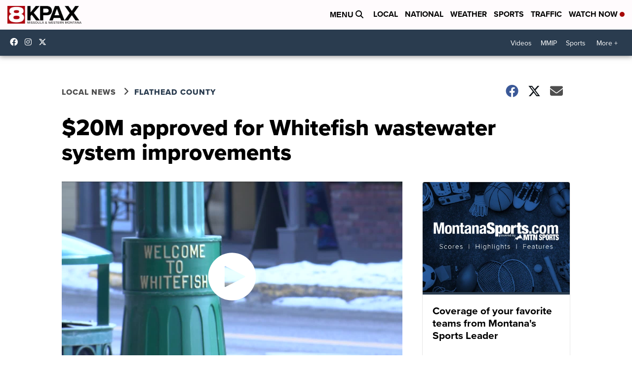

--- FILE ---
content_type: application/javascript; charset=utf-8
request_url: https://fundingchoicesmessages.google.com/f/AGSKWxXYEMFtPEBOPGqgf3h7AZGAFvONchattV3kMECeCWZE7jLYEulAgY5Ynno_WTdpKyrq_UQSOyUEV1vgUD71JY5ASIYVmbH50MBP_MW6hM01Sj5U4tZBuV0TDv_HPl-8qbKBBfu-AvGzvfF42-tAqGXoPjSgtYb4NZNz_LZl7bqk6PkeN4M5OP3ipI8X/_/adman./getAd;_show_ads.vidtudu.com_ad_ids=
body_size: -1281
content:
window['6c6ea542-582a-41ee-a820-ec92d304988e'] = true;